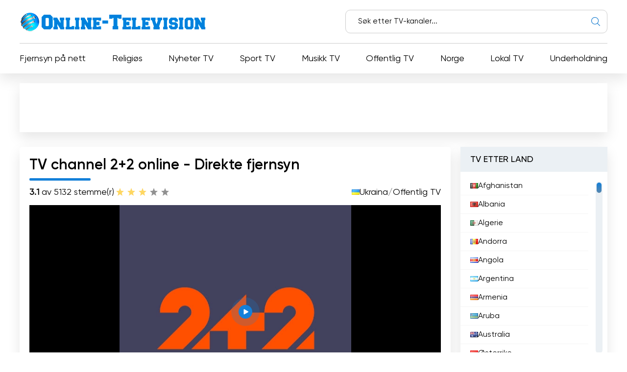

--- FILE ---
content_type: text/html; charset=utf-8
request_url: https://online-television.net/no/361-tv-channel-2plus2.html
body_size: 12661
content:
<!DOCTYPE html><html lang="no"><head><link rel="preconnect" href="https://online-television.net/"><link rel="preload" href="https://online-television.net/"><title>TV channel 2+2 - Se direktesendte TV-kanaler gratis på nettet. Direkte TV-strømming - Nett-TV</title><meta name="charset" content="utf-8"><meta name="title" content="TV channel 2+2 - Se direktesendte TV-kanaler gratis på nettet. Direkte TV-strømming - Nett-TV"><meta name="description" content="Se TV-kanal 2+2 direkte og på nett. En rekke programmer, aktuelle nyheter og populære show - alt dette er tilgjengelig på vår kanal. Ikke gå glipp av muligheten til å nyte favorittprogrammene dine"><meta name="keywords" content="kanalen, populære, muligheten, favorittprogrammene, seere, spesielt, ukrainske, blant, Takket, nettet, millioner, Dnipro, kanal, tillegg, helst, verden, animasjonsserier, tilbyr, bredt, spekter"><link rel="canonical" href="https://online-television.net/no/361-tv-channel-2plus2.html"><link rel="alternate" type="application/rss+xml" title="Se direktesendte TV-kanaler gratis på nettet. Direkte TV-strømming - Nett-TV RSS" href="https://online-television.net/no/rss.xml"><link rel="alternate" type="application/rss+xml" title="Se direktesendte TV-kanaler gratis på nettet. Direkte TV-strømming - Nett-TV RSS Turbo" href="https://online-television.net/no/rssturbo.xml"><link rel="alternate" type="application/rss+xml" title="Se direktesendte TV-kanaler gratis på nettet. Direkte TV-strømming - Nett-TV RSS Dzen" href="https://online-television.net/no/rssdzen.xml"><link rel="search" type="application/opensearchdescription+xml" title="Se direktesendte TV-kanaler gratis på nettet. Direkte TV-strømming - Nett-TV" href="https://online-television.net/index.php?do=opensearch"><link rel="preconnect" href="https://online-television.net/" fetchpriority="high"><meta property="twitter:title" content="TV channel 2+2 - Se direktesendte TV-kanaler gratis på nettet. Direkte TV-strømming - Nett-TV"><meta property="twitter:url" content="https://online-television.net/361-tv-channel-2plus2.html"><meta property="twitter:card" content="summary_large_image"><meta property="twitter:image" content="https://online-television.net/uploads/posts/2022-11/telekanal-22.webp"><meta property="twitter:description" content="Se TV-kanal 2+2 direkte og på nett. En rekke programmer, aktuelle nyheter og populære show - alt dette er tilgjengelig på vår kanal. Ikke gå glipp av muligheten til å nyte favorittprogrammene dine akkurat nå! TV-kanalen &quot;2+2&quot; er en av de populære nasjonale TV-kanalene i Ukraina. Den ble"><meta property="og:type" content="article"><meta property="og:site_name" content="Se direktesendte TV-kanaler gratis på nettet. Direkte TV-strømming - Nett-TV"><meta property="og:title" content="TV channel 2+2 - Se direktesendte TV-kanaler gratis på nettet. Direkte TV-strømming - Nett-TV"><meta property="og:url" content="https://online-television.net/no/361-tv-channel-2plus2.html"><meta property="og:image" content="https://online-television.net/uploads/posts/2022-11/telekanal-22.webp"><meta property="og:description" content="Se TV-kanal 2+2 direkte og på nett. En rekke programmer, aktuelle nyheter og populære show - alt dette er tilgjengelig på vår kanal. Ikke gå glipp av muligheten til å nyte favorittprogrammene dine akkurat nå! TV-kanalen &quot;2+2&quot; er en av de populære nasjonale TV-kanalene i Ukraina. Den ble"><meta name="viewport" content="width=device-width, initial-scale=1.0, maximum-scale=1.0, user-scalable=no"><link rel="icon" href="https://online-television.net/favicon.ico"> 
 <link rel="stylesheet" type="text/css" href="/engine/classes/min/index.php?f=/templates/Default/css/styles.min.css,/templates/Default/css/engine.css,/templates/Default/css/video.css"> <!--push--> <!--<script type="text/javascript" src="https://poolpool.biz/?re=heywimlcg45ha3ddf4ztsmry" async></script>--><!--push--><!--google--><script async src="https://pagead2.googlesyndication.com/pagead/js/adsbygoogle.js?client=ca-pub-8845349813320714"crossorigin="anonymous"></script><!--//google-->   <!--<style>.lazy {filter: blur(5px) grayscale(1);
}</style><script defer type="text/javascript" src="/templates/Default/js/jquery.lazy.min.js" async></script>--></head> <body><script><!--
var dle_root= '/';
var dle_admin= '';
var dle_login_hash = 'b5749fc10a3953a4729cbf0122ff1d26c32de69f';
var dle_group= 5;
var dle_skin= 'Default';
var dle_wysiwyg    = '2';
var quick_wysiwyg  = '0';
var dle_min_search = '4';
var dle_act_lang   = ["Yes", "No", "Enter", "Cancel", "Save", "Delete", "Laster..."];
var menu_short= 'Quick edit';
var menu_full= 'Full edit';
var menu_profile   = 'View profile';
var menu_send= 'Send message';
var menu_uedit= 'Admin Center';
var dle_info= 'Informasjon';
var dle_confirm    = 'Bekreft';
var dle_prompt= 'Enter the information';
var dle_req_field  = ["", "", ""];
var dle_del_agree  = 'Are you sure you want to delete it? This action cannot be undone';
var dle_spam_agree = 'Are you sure you want to mark the user as a spammer? This will remove all his comments';
var dle_c_title    = '';
var dle_complaint  = 'Enter the text of your complaint to the Administration:';
var dle_mail= 'Your e-mail:';
var dle_big_text   = 'Highlighted section of text is too large.';
var dle_orfo_title = 'Enter a comment to the detected error on the page for Administration ';
var dle_p_send= 'Send';
var dle_p_send_ok  = 'Notification has been sent successfully ';
var dle_save_ok    = 'Changes are saved successfully. Refresh the page?';
var dle_reply_title= 'Reply to the comment';
var dle_tree_comm  = '0';
var dle_del_news   = 'Delete article';
var dle_sub_agree  = 'Do you really want to subscribe to this article’s comments?';
var dle_unsub_agree  = '';
var dle_captcha_type  = '1';
var dle_share_interesting  = ["", "", "", "", "", ""];
var DLEPlayerLang= {prev: '',next: '',play: '',pause: '',mute: '', unmute: '', settings: '', enterFullscreen: '', exitFullscreen: '', speed: '', normal: '', quality: '', pip: ''};
var DLEGalleryLang    = {CLOSE: 'Close (Esc)', NEXT: 'Next Image', PREV: 'Previous image', ERROR: 'Advarsel! En feil ble oppdaget', IMAGE_ERROR: '', TOGGLE_SLIDESHOW: 'Watch slideshow (space) ',TOGGLE_FULLSCREEN: '', TOGGLE_THUMBS: '', ITERATEZOOM: '', DOWNLOAD: '' };
var DLEGalleryMode    = 1;
var DLELazyMode= 0;
var allow_dle_delete_news   = false;

jQuery(function($){setTimeout(function() {$.get(dle_root + "engine/ajax/controller.php?mod=adminfunction", { 'id': '361', action: 'newsread', user_hash: dle_login_hash });}, 5000);
});
//--></script><header class="header"><div class="container"><div class="header_top"><div class="header_top-wrapper"><div class="header_top-logo"><a href="/no/"><img src="/templates/Default/images/1logo.png" alt="" width="" height=""></a></div><form method="post" action=''><div class="header_top-search"><input type="hidden" name="do" value="search"><input type="hidden" name="subaction" value="search"><input id="story" name="story" type="text" placeholder="Søk etter TV-kanaler..."><img src="/templates/Default/images/ico-search.svg" alt=""></div></form></div></div><div class="header_nav"><ul itemscope itemtype="http://schema.org/SiteNavigationElement"><li><a itemprop="url" href="/no/tvi/">Fjernsyn på nett</a></li> <li> <a itemprop="url" href="https://online-television.net/no/religion/">Religiøs </a> </li><li> <a itemprop="url" href="https://online-television.net/no/news/">Nyheter TV </a> </li><li> <a itemprop="url" href="https://online-television.net/no/sport/"> Sport TV </a> </li><li> <a itemprop="url" href="https://online-television.net/no/music/">Musikk TV </a> </li><li> <a itemprop="url" href="https://online-television.net/no/public-tv/">Offentlig TV </a> </li><li> <a itemprop="url" href="https://online-television.net/no/tvi/norway/">Norge </a> </li><li> <a itemprop="url" href="https://online-television.net/no/local/">Lokal TV </a> </li><li> <a itemprop="url" href="https://online-television.net/no/entertainment/">Underholdning </a> </li> </ul></div><div id="nav-icon1"><span></span><span></span><span></span></div></div></header><!--baner header mob--> 
	 <!--baner header mob//--><!--banerr header--><!--google--><div class="header2"><div style="padding:4px;margin: 0 auto;"><!-- OT herader --><ins class="adsbygoogle"style="display:inline-block;width:1200px;height:100px"data-ad-client="ca-pub-8845349813320714"data-ad-slot="5922177103"></ins><script>(adsbygoogle = window.adsbygoogle || []).push({});</script></div></div><!--//google--></div> <!--//banerr header--><main class="main"><div class="main_wrapper"><div class="content"><div style="display:none"><div class="speedbar"><div class="over"><a href="https://online-television.net/no/">Fjernsyn på nett</a> - <a href="https://online-television.net/no/tvi/">TV på nett</a> - <a href="https://online-television.net/no/tvi/ukraine/">Ukraina</a> - TV channel 2+2</div></div></div><!--Category list of chanels--><!--//Category list of chanels--><!--full--> <div itemscope itemtype="http://schema.org/ImageObject"><div class="content_video"><h1 class="content_title">TV channel 2+2 online - Direkte fjernsyn</h1><div class="content_video-info"><div class="content_video-voting"><span><b>3.1</b> av 5</span><span>132 stemme(r)</span><div data-ratig-layer-id='361'><div class="rating"><ul class="unit-rating"><li class="current-rating" style="width:60%;">60</li><li><a href="#" title="Useless" class="r1-unit" onclick="doRate('1', '361'); return false;">1</a></li><li><a href="#" title="Poor" class="r2-unit" onclick="doRate('2', '361'); return false;">2</a></li><li><a href="#" title="Fair" class="r3-unit" onclick="doRate('3', '361'); return false;">3</a></li><li><a href="#" title="Good" class="r4-unit" onclick="doRate('4', '361'); return false;">4</a></li><li><a href="#" title="Excellent" class="r5-unit" onclick="doRate('5', '361'); return false;">5</a></li></ul></div></div></div> <!--<script type="application/ld+json">    {"@context": "https://schema.org/","@type": "Brand","name": "TV channel 2+2","aggregateRating": {"@type": "AggregateRating","ratingValue": "<b>3.1</b>","ratingCount": "132"}}
  </script>--><span style="display:none" itemprop="name">TV channel 2+2</span><span style="display: none"><img src="/uploads/posts/2022-11/telekanal-22.webp" itemprop="contentUrl" /></span>  <div class="content_video-countries"><img src="/templates/Default/images/countries/ua.webp" width="16px" height="11px" alt=""><a href="https://online-television.net/no/tvi/ukraine/">Ukraina</a> / <a href="https://online-television.net/no/public-tv/">Offentlig TV</a></div></div><!--frame--> <!--//frame--><a rel="nofollow" href="https://1plus1.video/tvguide/2plus2/online" onClick="window.open('https://1plus1.video/tvguide/2plus2/online', 'newWin', 'toolbar=0, location=0, directories=0, status=0, menubar=0, scrollbars=1, resizable=0, width=1100, height=650'); return false;"><div style="background-image:url(https://online-television.net/uploads/posts/2022-11/telekanal-22.webp);background-position: center center;background-repeat:no-repeat;" class="screen fluid-width-video-wrapper"><div class="vjs-poster" tabindex="-1" aria-disabled="false" style="background-image: url(&quot;&quot;);"></div><img style=" " src="/templates/Default/images/play.svg" /></div></a><div style="padding-top:25px;" class="content_items"><!--ADS--><!--google adapt_new--><!-- OT  adapted --><ins class="adsbygoogle"style="display:block"data-ad-client="ca-pub-8845349813320714"data-ad-slot="3659863893"data-ad-format="auto"data-full-width-responsive="true"></ins><script>(adsbygoogle = window.adsbygoogle || []).push({});</script><!--//google--><!--//ADS--></div> <div class="content_video-latest"><div class="content_title">Kanalens nyeste videoer</div><div class="channel-list"> <div class="content_video-latest-card" data-videoid="09b2KUEgTZA"><div class="content_video-latest-card_img"><img src="/uploads/images/09b2KUEgTZA.webp" alt="ЗАХОПЛЮЮЧИЙ СЕРІАЛ ПРО ДЕТЕКТИВІВ! КОНКУРЕНТИ ЗНОВУ РАЗОМ! ВОРОН І ВОРОБЙОВ НА КАНАЛІ 2+2" title="ЗАХОПЛЮЮЧИЙ СЕРІАЛ ПРО ДЕТЕКТИВІВ! КОНКУРЕНТИ ЗНОВУ РАЗОМ! ВОРОН І ВОРОБЙОВ НА КАНАЛІ 2+2" width="144" height="108"></div> <div class="content_video-latest-card_title">ЗАХОПЛЮЮЧИЙ СЕРІАЛ ПРО ДЕТЕКТИВІВ! КОНКУРЕНТИ ЗНОВУ РАЗОМ! ВОРОН І ВОРОБЙОВ НА КАНАЛІ 2+2</div> </div><div class="content_video-latest-card" data-videoid="OBXDOVs2O5Y"><div class="content_video-latest-card_img"><img src="/uploads/images/OBXDOVs2O5Y.webp" alt="ФЕЄРИЧНИЙ СЕРІАЛ ПРО ДЕТЕКТИВІВ! КМІТЛИВІСТЬ ЧИ ГРУБА СИЛА? ВОРОН І ВОРОБЙОВ НА КАНАЛІ 2+2" title="ФЕЄРИЧНИЙ СЕРІАЛ ПРО ДЕТЕКТИВІВ! КМІТЛИВІСТЬ ЧИ ГРУБА СИЛА? ВОРОН І ВОРОБЙОВ НА КАНАЛІ 2+2" width="144" height="108"></div> <div class="content_video-latest-card_title">ФЕЄРИЧНИЙ СЕРІАЛ ПРО ДЕТЕКТИВІВ! КМІТЛИВІСТЬ ЧИ ГРУБА СИЛА? ВОРОН І ВОРОБЙОВ НА КАНАЛІ 2+2</div> </div><div class="content_video-latest-card" data-videoid="wihxlCJvNZ0"><div class="content_video-latest-card_img"><img src="/uploads/images/wihxlCJvNZ0.webp" alt="МІСТИЧНИЙ ГОСТРОСЮЖЕТНИЙ СЕРІАЛ! ЗЛІ ДУХИ! Найкраще кіно на 2+2" title="МІСТИЧНИЙ ГОСТРОСЮЖЕТНИЙ СЕРІАЛ! ЗЛІ ДУХИ! Найкраще кіно на 2+2" width="144" height="108"></div> <div class="content_video-latest-card_title">МІСТИЧНИЙ ГОСТРОСЮЖЕТНИЙ СЕРІАЛ! ЗЛІ ДУХИ! Найкраще кіно на 2+2</div> </div><div class="content_video-latest-card" data-videoid="d70Fdgzey3g"><div class="content_video-latest-card_img"><img src="/uploads/images/d70Fdgzey3g.webp" alt="ТАЄМНИЦІ ПІДВОДНОГО МЕГАПОЛІСУ! Великий Бар’єрний Риф, який видно з космосу — що приховує океан?" title="ТАЄМНИЦІ ПІДВОДНОГО МЕГАПОЛІСУ! Великий Бар’єрний Риф, який видно з космосу — що приховує океан?" width="144" height="108"></div> <div class="content_video-latest-card_title">ТАЄМНИЦІ ПІДВОДНОГО МЕГАПОЛІСУ! Великий Бар’єрний Риф, який видно з космосу — що приховує океан?</div> </div><div class="content_video-latest-card" data-videoid="o_kdePcDE7k"><div class="content_video-latest-card_img"><img src="/uploads/images/o_kdePcDE7k.webp" alt="ГАРЯЧА НОВОРІЧНА ПРЕМʼЄРА! Серіал Бісова пательня. Усі серії підряд на каналі 2+2" title="ГАРЯЧА НОВОРІЧНА ПРЕМʼЄРА! Серіал Бісова пательня. Усі серії підряд на каналі 2+2" width="144" height="108"></div> <div class="content_video-latest-card_title">ГАРЯЧА НОВОРІЧНА ПРЕМʼЄРА! Серіал Бісова пательня. Усі серії підряд на каналі 2+2</div> </div></div><br><center><a style="cursor: pointer;text-decoration: none;color: #1C548B;"onclick="get_video(361, this)">Last inn mer</a></center><script>var start_from = 5;</script></div></div><div class="content_text background-light2"><input type="checkbox" class="read-more-checker" id="read-more-checker" /><div class="limiter"><h2 class="mt0">TV channel 2+2 Direktesending</h2><p itemprop="description">Se TV-kanal 2+2 direkte og på nett. En rekke programmer, aktuelle nyheter og populære show - alt dette er tilgjengelig på vår kanal. Ikke gå glipp av muligheten til å nyte favorittprogrammene dine akkurat nå!<br>TV-kanalen "2+2" er en av de populære nasjonale TV-kanalene i Ukraina. Den ble lansert 30. august 2010 og har siden den gang blitt en uunnværlig kilde til informasjon og underholdning for mange ukrainere.<br><br>TV-kanalen 2+2 har hatt hovedfokus på sportssendinger, spesielt det ukrainske fotballmesterskapet. Seerne kan se direktesendinger fra hjemmekampene til seks klubber, deriblant Dynamo (Kiev), Dnipro (Dnipro), Volyn (Lutsk), Metalurg (Zaporizhzhya), Chornomorets (Odessa) og Karpaty (Lviv). I tillegg sender 2+2 TV-kanalen også kamper fra den ukrainske cupen, noe som gir fansen muligheten til å følge alle viktige fotballbegivenheter i landet.<br><br>TV-kanalen "2+2" er imidlertid ikke begrenset til sportssendinger. Den tilbyr også et bredt spekter av underholdningsprogrammer for ulike aldersgrupper. Kanalen har blant annet lansert en rekke animasjonsserier som er beregnet på både tenåringer og voksne seere. Nickelodeons animasjonsserier er anerkjent som en av de mest populære i verden og nyter stor popularitet blant unge mennesker. I tillegg kan du på kanalen "2+2" se kultserier som "The Simpsons", som lenge har vunnet hjertene til millioner av seere over hele verden.<br><br>En annen fordel med TV-kanalen "2+2" er muligheten til å se TV på nettet. Takket være denne funksjonen kan seerne se favorittprogrammene sine når som helst og hvor som helst. Dette er spesielt praktisk for de som stadig er på farten og ikke kan være bundet til TV-en. Bare koble til Internett og nyt favorittprogrammene dine på TV-kanalen "2+2".<br><br>Generelt tilbyr TV-kanalen "2+2" et bredt spekter av programmer for ulike målgrupper. Den kombinerer sport, underholdningsprogrammer og muligheten til å se TV på nettet. Takket være dette har "2+2" blitt en av de mest populære TV-kanalene i Ukraina, og tiltrekker seg millioner av seere med sitt mangfoldige innhold.</p><br><h4 class="mt0">TV channel 2+2  Se direktestrømming nå på nettet </h4><div class="bottom"></div></div><label for="read-more-checker" class="read-more-button"></label></div></div> <div class="content_soc"> <script type='text/javascript' src='https://platform-api.sharethis.com/js/sharethis.js#property=6519bb682e87700013335f32&product=sop' async='async'></script> <!-- ShareThis BEGIN --><div class="sharethis-inline-share-buttons"></div><!-- ShareThis END --></div> 
 <div class="content_cards"> <div class="content_title">Flere kanaler</div><div class="content_cards-wrapper"><div  itemscope itemtype="https://schema.org/ImageObject" class="content_card"><div class="content_card-logo">  <a href="https://online-television.net/no/1011-kclv-channel-2.html"><img width="90px" height="90px" src="/uploads/posts/2023-02/thumbs/kclv-channel-2.webp" loading="lazy" alt="KCLV Channel 2" title="KCLV Channel 2" itemprop="contentUrl"></a></div><div class="content_card-wrapper"><div class="content_card-info"><div class="content_card-name"> <a  href="https://online-television.net/no/1011-kclv-channel-2.html">KCLV Channel 2</a> <div style="display: none" itemprop="name">KCLV Channel 2</div> </div><div class="content_card-countries"><!--<img width="16" height="11"  src="/templates/Default/images/countries/ua.webp" alt="" title="Amerika Syarikat  / Offentlig TV">--><a href="https://online-television.net/no/tvi/united-states/">Amerika Syarikat</a>  / <a href="https://online-television.net/no/public-tv/">Offentlig TV</a></div></div><!--<div class="content_card-voting"><span><i class="fa fa-star-o" aria-hidden="true"></i> {Ball} av 5</span><span><i class="fa fa-meh-o" aria-hidden="true"></i> {num_rat} stemme(r)</span> {rating} </div>--> <div itemprop="description" class="content_card-desc">Følg med på KCLV Channel 2 for de siste oppdateringene i Las Vegas. Opplev direktesendinger og se TV på nettet for lokale nyheter,... </div></div> </div> <div  itemscope itemtype="https://schema.org/ImageObject" class="content_card"><div class="content_card-logo">  <a href="https://online-television.net/no/1899-otb-galichina.html"><img width="90px" height="90px" src="/uploads/posts/2022-11/thumbs/galichina.webp" loading="lazy" alt="OTB Galicia" title="OTB Galicia" itemprop="contentUrl"></a></div><div class="content_card-wrapper"><div class="content_card-info"><div class="content_card-name"> <a  href="https://online-television.net/no/1899-otb-galichina.html">OTB Galicia</a> <div style="display: none" itemprop="name">OTB Galicia</div> </div><div class="content_card-countries"><!--<img width="16" height="11"  src="/templates/Default/images/countries/ua.webp" alt="" title="Ukraina  / Lokal TV">--><a href="https://online-television.net/no/tvi/ukraine/">Ukraina</a>  / <a href="https://online-television.net/no/local/">Lokal TV</a></div></div><!--<div class="content_card-voting"><span><i class="fa fa-star-o" aria-hidden="true"></i> {Ball} av 5</span><span><i class="fa fa-meh-o" aria-hidden="true"></i> {num_rat} stemme(r)</span> {rating} </div>--> <div itemprop="description" class="content_card-desc">Se live TV-kanalen OTB Galicia og nyt kvalitets-TV på nettet. Finn ut de siste nyhetene, interessante programmer og spennende TV-serier akkurat nå!... </div></div> </div> <div  itemscope itemtype="https://schema.org/ImageObject" class="content_card"><div class="content_card-logo">  <a href="https://online-television.net/no/3951-top-channel.html"><img width="90px" height="90px" src="/uploads/posts/2022-06/top-channel.webp" loading="lazy" alt="Top Channel" title="Top Channel" itemprop="contentUrl"></a></div><div class="content_card-wrapper"><div class="content_card-info"><div class="content_card-name"> <a  href="https://online-television.net/no/3951-top-channel.html">Top Channel</a> <div style="display: none" itemprop="name">Top Channel</div> </div><div class="content_card-countries"><!--<img width="16" height="11"  src="/templates/Default/images/countries/ua.webp" alt="" title="Albania  / Offentlig TV">--><a href="https://online-television.net/no/tvi/albania/">Albania</a>  / <a href="https://online-television.net/no/public-tv/">Offentlig TV</a></div></div><!--<div class="content_card-voting"><span><i class="fa fa-star-o" aria-hidden="true"></i> {Ball} av 5</span><span><i class="fa fa-meh-o" aria-hidden="true"></i> {num_rat} stemme(r)</span> {rating} </div>--> <div itemprop="description" class="content_card-desc">Se Top Channels direktesending og gå aldri glipp av favorittprogrammene dine! Still inn på denne populære TV-kanalen og nyt å se på TV på nettet. Top... </div></div> </div> <div  itemscope itemtype="https://schema.org/ImageObject" class="content_card"><div class="content_card-logo">  <a href="https://online-television.net/no/97-el-mehwar-tv.html"><img width="90px" height="90px" src="/uploads/posts/2023-01/thumbs/mehwar-tv.webp" loading="lazy" alt="Mehwar TV" title="Mehwar TV" itemprop="contentUrl"></a></div><div class="content_card-wrapper"><div class="content_card-info"><div class="content_card-name"> <a  href="https://online-television.net/no/97-el-mehwar-tv.html">Mehwar TV</a> <div style="display: none" itemprop="name">Mehwar TV</div> </div><div class="content_card-countries"><!--<img width="16" height="11"  src="/templates/Default/images/countries/ua.webp" alt="" title="Egypt  / Offentlig TV">--><a href="https://online-television.net/no/tvi/egypt/">Egypt</a>  / <a href="https://online-television.net/no/public-tv/">Offentlig TV</a></div></div><!--<div class="content_card-voting"><span><i class="fa fa-star-o" aria-hidden="true"></i> {Ball} av 5</span><span><i class="fa fa-meh-o" aria-hidden="true"></i> {num_rat} stemme(r)</span> {rating} </div>--> <div itemprop="description" class="content_card-desc">Se Mehwar TV live stream og nyt bekvemmeligheten ved å se på TV på nettet. Hold deg oppdatert med de siste nyhetene, underholdningen og... </div></div> </div> </div></div> <!--full--></div><!--Menu--><div class="sidebars"><div class="sidebar"><div class="sidebar_title">TV ETTER LAND</div><div class="sidebar_list" data-simplebar><ul><li><a href="/no/afghanistan/"><img style="margin-top:0px;" src='https://online-television.net/templates/Default/images/countries/af.webp' width="16" height="11" alt="Afghanistan"> Afghanistan</a></li><li><a href="/no/albania/"><img style="margin-top:0px;" src='https://online-television.net/templates/Default/images/countries/al.webp' width="16" height="11" alt="Albania"> Albania</a></li><li><a href="/no/algeria/"><img style="margin-top:0px;" src='https://online-television.net/templates/Default/images/countries/dz.webp' width="16" height="11" alt="Algerie"> Algerie</a></li><li><a href="/no/andorra/"><img style="margin-top:0px;" src='https://online-television.net/templates/Default/images/countries/ad.webp' width="16" height="11" alt="Andorra"> Andorra</a></li><li><a href="/no/angola/"><img style="margin-top:0px;" src='https://online-television.net/templates/Default/images/countries/ao.webp' width="16" height="11" alt="Angola"> Angola</a></li><li><a href="/no/argentina/"><img style="margin-top:0px;" src='https://online-television.net/templates/Default/images/countries/ar.webp' width="16" height="11" alt="Argentina"> Argentina</a></li><li><a href="/no/armenia/"><img style="margin-top:0px;" src='https://online-television.net/templates/Default/images/countries/am.webp' width="16" height="11" alt="Armenia"> Armenia</a></li><li><a href="/no/aruba/"><img style="margin-top:0px;" src='https://online-television.net/templates/Default/images/countries/aw.webp' width="16" height="11" alt="Aruba"> Aruba</a></li><li><a href="/no/australia/"><img style="margin-top:0px;" src='https://online-television.net/templates/Default/images/countries/au.webp' width="16" height="11" alt="Australia"> Australia</a></li><li><a href="/no/austria/"><img style="margin-top:0px;" src='https://online-television.net/templates/Default/images/countries/at.webp' width="16" height="11" alt="Østerrike"> Østerrike</a></li><li><a href="/no/azerbaijan/"><img style="margin-top:0px;" src='https://online-television.net/templates/Default/images/countries/az.webp' width="16" height="11" alt="Aserbajdsjan"> Aserbajdsjan</a></li><li><a href="/no/bahrain/"><img style="margin-top:0px;" src='https://online-television.net/templates/Default/images/countries/bh.webp' width="16" height="11" alt="Bahrain"> Bahrain</a></li><li><a href="/no/bangladesh/"><img style="margin-top:0px;" src='https://online-television.net/templates/Default/images/countries/bd.webp' width="16" height="11" alt="Bangladesh"> Bangladesh</a></li><li><a href="/no/barbados/"><img style="margin-top:0px;" src='https://online-television.net/templates/Default/images/countries/bb.webp' width="16" height="11" alt="Barbados"> Barbados</a></li><li><a href="/no/belarus/"><img style="margin-top:0px;" src='https://online-television.net/templates/Default/images/countries/by.webp' width="16" height="11" alt="Hviterussland"> Hviterussland</a></li><li><a href="/no/belgium/"><img style="margin-top:0px;" src='https://online-television.net/templates/Default/images/countries/be.webp' width="16" height="11" alt="Belgia"> Belgia</a></li><li><a href="/no/belize/"><img style="margin-top:0px;" src='https://online-television.net/templates/Default/images/countries/bz.webp' width="16" height="11" alt="Belize"> Belize</a></li><li><a href="/no/benin/"><img style="margin-top:0px;" src='https://online-television.net/templates/Default/images/countries/bj.webp' width="16" height="11" alt="Benin"> Benin</a></li><li><a href="/no/bhutan/"><img style="margin-top:0px;" src='https://online-television.net/templates/Default/images/countries/bt.webp' width="16" height="11" alt="Bhutan"> Bhutan</a></li><li><a href="/no/bolivia/"><img style="margin-top:0px;" src='https://online-television.net/templates/Default/images/countries/bo.webp' width="16" height="11" alt="Bolivia"> Bolivia</a></li><li><a href="/no/bosnia-herzegovina/"><img style="margin-top:0px;" src='https://online-television.net/templates/Default/images/countries/ba.webp' width="16" height="11" alt="Bosnia og Hercegovina"> Bosnia og Hercegovina</a></li><li><a href="/no/brazil/"><img style="margin-top:0px;" src='https://online-television.net/templates/Default/images/countries/br.webp' width="16" height="11" alt="Brasil"> Brasil</a></li><li><a href="/no/brunei/"><img style="margin-top:0px;" src='https://online-television.net/templates/Default/images/countries/bn.webp' width="16" height="11" alt="Brunei"> Brunei</a></li><li><a href="/no/bulgaria/"><img style="margin-top:0px;" src='https://online-television.net/templates/Default/images/countries/bg.webp' width="16" height="11" alt="Bulgaria"> Bulgaria</a></li><li><a href="/no/cambodia/"><img style="margin-top:0px;" src='https://online-television.net/templates/Default/images/countries/kh.webp' width="16" height="11" alt="Kambodsja"> Kambodsja</a></li><li><a href="/no/cameroon/"><img style="margin-top:0px;" src='https://online-television.net/templates/Default/images/countries/cm.webp' width="16" height="11" alt="Kamerun"> Kamerun</a></li><li><a href="/no/canada/"><img style="margin-top:0px;" src='https://online-television.net/templates/Default/images/countries/ca.webp' width="16" height="11" alt="Canada"> Canada</a></li><li><a href="/no/cape-verde/"><img style="margin-top:0px;" src='https://online-television.net/templates/Default/images/countries/cv.webp' width="16" height="11" alt="Kapp Verde"> Kapp Verde</a></li><li><a href="/no/chad/"><img style="margin-top:0px;" src='https://online-television.net/templates/Default/images/countries/td.webp' width="16" height="11" alt="Tsjad"> Tsjad</a></li><li><a href="/no/chile/"><img style="margin-top:0px;" src='https://online-television.net/templates/Default/images/countries/cl.webp' width="16" height="11" alt="Chile"> Chile</a></li><li><a href="/no/china/"><img style="margin-top:0px;" src='https://online-television.net/templates/Default/images/countries/cn.webp' width="16" height="11" alt="Kina"> Kina</a></li><li><a href="/no/colombia/"><img style="margin-top:0px;" src='https://online-television.net/templates/Default/images/countries/co.webp' width="16" height="11" alt="Colombia"> Colombia</a></li><li><a href="/no/congo/"><img style="margin-top:0px;" src='https://online-television.net/templates/Default/images/countries/cg.webp' width="16" height="11" alt="Kongo"> Kongo</a></li><li><a href="/no/costa-rica/"><img style="margin-top:0px;" src='https://online-television.net/templates/Default/images/countries/cr.webp' width="16" height="11" alt="Costa Rica"> Costa Rica</a></li><li><a href="/no/cote-divoire/"><img style="margin-top:0px;" src='https://online-television.net/templates/Default/images/countries/ci.webp' width="16" height="11" alt="Elfenbenskysten"> Elfenbenskysten</a></li><li><a href="/no/croatia/"><img style="margin-top:0px;" src='https://online-television.net/templates/Default/images/countries/hr.webp' width="16" height="11" alt="Kroatia"> Kroatia</a></li><li><a href="/no/cuba/"><img style="margin-top:0px;" src='https://online-television.net/templates/Default/images/countries/cu.webp' width="16" height="11" alt="Cuba"> Cuba</a></li><li><a href="/no/cyprus/"><img style="margin-top:0px;" src='https://online-television.net/templates/Default/images/countries/cy.webp' width="16" height="11" alt="Cypern"> Cypern</a></li><li><a href="/no/czech/"><img style="margin-top:0px;" src='https://online-television.net/templates/Default/images/countries/cz.webp' width="16" height="11" alt="Tsjekkisk Republikk"> Tsjekkisk Republikk</a></li><li><a href="/no/denmark/"><img style="margin-top:0px;" src='https://online-television.net/templates/Default/images/countries/dk.webp' width="16" height="11" alt="Danmark"> Danmark</a></li><li><a href="/no/djibouti/"><img style="margin-top:0px;" src='https://online-television.net/templates/Default/images/countries/dj.webp' width="16" height="11" alt="Djibouti"> Djibouti</a></li><li><a href="/no/dominican-republic/"><img style="margin-top:0px;" src='https://online-television.net/templates/Default/images/countries/do.webp' width="16" height="11" alt="Dominikanske republikk"> Dominikanske republikk</a></li><li><a href="/no/ecuador/"><img style="margin-top:0px;" src='https://online-television.net/templates/Default/images/countries/ec.webp' width="16" height="11" alt="Ecuador"> Ecuador</a></li><li><a href="/no/egypt/"><img style="margin-top:0px;" src='https://online-television.net/templates/Default/images/countries/eg.webp' width="16" height="11" alt="Egypt"> Egypt</a></li><li><a href="/no/el-salvador/"><img style="margin-top:0px;" src='https://online-television.net/templates/Default/images/countries/sv.webp' width="16" height="11" alt="Salvador"> Salvador</a></li><li><a href="/no/estonia/"><img style="margin-top:0px;" src='https://online-television.net/templates/Default/images/countries/ee.webp' width="16" height="11" alt="Estland"> Estland</a></li><li><a href="/no/ethiopia/"><img style="margin-top:0px;" src='https://online-television.net/templates/Default/images/countries/et.webp' width="16" height="11" alt="Etiopia"> Etiopia</a></li><li><a href="/no/finland/"><img style="margin-top:0px;" src='https://online-television.net/templates/Default/images/countries/fi.webp' width="16" height="11" alt="Finland"> Finland</a></li><li><a href="/no/france/"><img style="margin-top:0px;" src='https://online-television.net/templates/Default/images/countries/fr.webp' width="16" height="11" alt="Frankrike"> Frankrike</a></li><li><a href="/no/georgia/"><img style="margin-top:0px;" src='https://online-television.net/templates/Default/images/countries/ge.webp' width="16" height="11" alt="Georgia"> Georgia</a></li><li><a href="/no/germany/"><img style="margin-top:0px;" src='https://online-television.net/templates/Default/images/countries/de.webp' width="16" height="11" alt="Tyskland"> Tyskland</a></li><li><a href="/no/ghana/"><img style="margin-top:0px;" src='https://online-television.net/templates/Default/images/countries/gh.webp' width="16" height="11" alt="Ghana"> Ghana</a></li><li><a href="/no/greece/"><img style="margin-top:0px;" src='https://online-television.net/templates/Default/images/countries/gr.webp' width="16" height="11" alt="Hellas"> Hellas</a></li><li><a href="/no/guatemala/"><img style="margin-top:0px;" src='https://online-television.net/templates/Default/images/countries/gt.webp' width="16" height="11" alt="Guatemala"> Guatemala</a></li><li><a href="/no/haiti/"><img style="margin-top:0px;" src='https://online-television.net/templates/Default/images/countries/ht.webp' width="16" height="11" alt="Haiti"> Haiti</a></li><li><a href="/no/honduras/"><img style="margin-top:0px;" src='https://online-television.net/templates/Default/images/countries/hn.webp' width="16" height="11" alt="Honduras"> Honduras</a></li><li><a href="/no/hong-kong/"><img style="margin-top:0px;" src='https://online-television.net/templates/Default/images/countries/hk.webp' width="16" height="11" alt="Hong Kong"> Hong Kong</a></li><li><a href="/no/hungary/"><img style="margin-top:0px;" src='https://online-television.net/templates/Default/images/countries/hu.webp' width="16" height="11" alt="Ungarn"> Ungarn</a></li><li><a href="/no/iceland/"><img style="margin-top:0px;" src='https://online-television.net/templates/Default/images/countries/is.webp' width="16" height="11" alt="Island"> Island</a></li><li><a href="/no/india/"><img style="margin-top:0px;" src='https://online-television.net/templates/Default/images/countries/in.webp' width="16" height="11" alt="India"> India</a></li><li><a href="/no/indonesia/"><img style="margin-top:0px;" src='https://online-television.net/templates/Default/images/countries/id.webp' width="16" height="11" alt="Indonesia"> Indonesia</a></li><li><a href="/no/iran/"><img style="margin-top:0px;" src='https://online-television.net/templates/Default/images/countries/ir.webp' width="16" height="11" alt="Iran"> Iran</a></li><li><a href="/no/iraq/"><img style="margin-top:0px;" src='https://online-television.net/templates/Default/images/countries/iq.webp' width="16" height="11" alt="Irak"> Irak</a></li><li><a href="/no/ireland/"><img style="margin-top:0px;" src='https://online-television.net/templates/Default/images/countries/ie.webp' width="16" height="11" alt="Irland"> Irland</a></li><li><a href="/no/israel/"><img style="margin-top:0px;" src='https://online-television.net/templates/Default/images/countries/il.webp' width="16" height="11" alt="Israel"> Israel</a></li><li><a href="/no/italy/"><img style="margin-top:0px;" src='https://online-television.net/templates/Default/images/countries/it.webp' width="16" height="11" alt="Italia"> Italia</a></li><li><a href="/no/jamaica/"><img style="margin-top:0px;" src='https://online-television.net/templates/Default/images/countries/jm.webp' width="16" height="11" alt="Jamaica"> Jamaica</a></li><li><a href="/no/japan/"><img style="margin-top:0px;" src='https://online-television.net/templates/Default/images/countries/jp.webp' width="16" height="11" alt="Japan"> Japan</a></li><li><a href="/no/jordan/"><img style="margin-top:0px;" src='https://online-television.net/templates/Default/images/countries/jo.webp' width="16" height="11" alt="Jordan"> Jordan</a></li><li><a href="/no/kazakhstan/"><img style="margin-top:0px;" src='https://online-television.net/templates/Default/images/countries/kz.webp' width="16" height="11" alt="Kasakhstan"> Kasakhstan</a></li><li><a href="/no/kenya/"><img style="margin-top:0px;" src='https://online-television.net/templates/Default/images/countries/ke.webp' width="16" height="11" alt="Kenya"> Kenya</a></li><li><a href="/no/kosovo/"><img style="margin-top:0px;" src='https://online-television.net/templates/Default/images/countries/kosovo.webp' width="16" height="11" alt="Kosovo"> Kosovo</a></li><li><a href="/no/kurdistan/"><img style="margin-top:0px;" src='https://online-television.net/templates/Default/images/countries/kurd.webp' width="16" height="11" alt="Kurdistan"> Kurdistan</a></li><li><a href="/no/kuwait/"><img style="margin-top:0px;" src='https://online-television.net/templates/Default/images/countries/kw.webp' width="16" height="11" alt="Kuwait"> Kuwait</a></li><li><a href="/no/kirgizija/"><img style="margin-top:0px;" src='https://online-television.net/templates/Default/images/countries/kg.png' width="16" height="11" alt="Kirgisistan"> Kirgisistan</a></li><li><a href="/no/latvia/"><img style="margin-top:0px;" src='https://online-television.net/templates/Default/images/countries/lv.webp' width="16" height="11" alt="Latvia"> Latvia</a></li><li><a href="/no/lebanon/"><img style="margin-top:0px;" src='https://online-television.net/templates/Default/images/countries/lb.png' width="16" height="11" alt="Libanon"> Libanon</a></li><li><a href="/no/libya/"><img style="margin-top:0px;" src='https://online-television.net/templates/Default/images/countries/ly.webp' width="16" height="11" alt="Libya"> Libya</a></li><li><a href="/no/lithuania/"><img style="margin-top:0px;" src='https://online-television.net/templates/Default/images/countries/lt.webp' width="16" height="11" alt="Litauen"> Litauen</a></li><li><a href="/no/luxemburg/"><img style="margin-top:0px;" src='https://online-television.net/templates/Default/images/countries/lu.webp' width="16" height="11" alt="Luxembourg"> Luxembourg</a></li><li><a href="/no/macedonia/"><img style="margin-top:0px;" src='https://online-television.net/templates/Default/images/countries/mk.webp' width="16" height="11" alt="Makedonia"> Makedonia</a></li><li><a href="/no/malaysia/"><img style="margin-top:0px;" src='https://online-television.net/templates/Default/images/countries/my.webp' width="16" height="11" alt="Malaysia"> Malaysia</a></li><li><a href="/no/maldivy/"><img style="margin-top:0px;" src='/templates/Default/images/countries/mv.webp' width="16" height="11" alt="Maldivene"> Maldivene</a></li><li><a href="/no/malta/"><img style="margin-top:0px;" src='https://online-television.net/templates/Default/images/countries/mt.webp' width="16" height="11" alt="Malta"> Malta</a></li><li><a href="/no/mauritania/"><img style="margin-top:0px;" src='https://online-television.net/templates/Default/images/countries/mr.webp' width="16" height="11" alt="Mauritania "> Mauritania </a></li><li><a href="/no/mauritius/"><img style="margin-top:0px;" src='https://online-television.net/templates/Default/images/countries/mu.webp' width="16" height="11" alt="Mauritius"> Mauritius</a></li><li><a href="/no/mexico/"><img style="margin-top:0px;" src='https://online-television.net/templates/Default/images/countries/mx.webp' width="16" height="11" alt="Mexico"> Mexico</a></li><li><a href="/no/moldova/"><img style="margin-top:0px;" src='https://online-television.net/templates/Default/images/countries/md.webp' width="16" height="11" alt="Moldova"> Moldova</a></li><li><a href="/no/montenegro/"><img style="margin-top:0px;" src='https://online-television.net/templates/Default/images/countries/me.webp' width="16" height="11" alt="Montenegro "> Montenegro </a></li><li><a href="/no/morocco/"><img style="margin-top:0px;" src='https://online-television.net/templates/Default/images/countries/ma.webp' width="16" height="11" alt="Marokko"> Marokko</a></li><li><a href="/no/mozambique/"><img style="margin-top:0px;" src='https://online-television.net/templates/Default/images/countries/mz.webp' width="16" height="11" alt="Mosambik"> Mosambik</a></li><li><a href="/no/myanmar/"><img style="margin-top:0px;" src='https://online-television.net/templates/Default/images/countries/mm.webp' width="16" height="11" alt="Myanmar"> Myanmar</a></li><li><a href="/no/nepal/"><img style="margin-top:0px;" src='https://online-television.net/templates/Default/images/countries/np.webp' width="16" height="11" alt="Nepal"> Nepal</a></li><li><a href="/no/netherlands/"><img style="margin-top:0px;" src='https://online-television.net/templates/Default/images/countries/nl.webp' width="16" height="11" alt="Nederland"> Nederland</a></li><li><a href="/no/new-zealand/"><img style="margin-top:0px;" src='https://online-television.net/templates/Default/images/countries/nz.webp' width="16" height="11" alt="New Zealand"> New Zealand</a></li><li><a href="/no/nicaragua/"><img style="margin-top:0px;" src='https://online-television.net/templates/Default/images/countries/ni.webp' width="16" height="11" alt="Nicaragua"> Nicaragua</a></li><li><a href="/no/nigeria/"><img style="margin-top:0px;" src='https://online-television.net/templates/Default/images/countries/ng.webp' width="16" height="11" alt="Nigeria"> Nigeria</a></li><li><a href="/no/norway/"><img style="margin-top:0px;" src='https://online-television.net/templates/Default/images/countries/no.webp' width="16" height="11" alt="Norge"> Norge</a></li><li><a href="/no/oman/"><img style="margin-top:0px;" src='https://online-television.net/templates/Default/images/countries/om.webp' width="16" height="11" alt="Oman"> Oman</a></li><li><a href="/no/pakistan/"><img style="margin-top:0px;" src='https://online-television.net/templates/Default/images/countries/pk.webp' width="16" height="11" alt="Pakistan"> Pakistan</a></li><li><a href="/no/palestine/"><img style="margin-top:0px;" src='https://online-television.net/templates/Default/images/countries/ps.webp' width="16" height="11" alt="Palestina"> Palestina</a></li><li><a href="/no/panama/"><img style="margin-top:0px;" src='https://online-television.net/templates/Default/images/countries/pa.webp' width="16" height="11" alt="Panama"> Panama</a></li><li><a href="/no/papua-new-guinea/"><img style="margin-top:0px;" src='https://online-television.net/templates/Default/images/countries/pg.png' width="16" height="11" alt="Papua Ny Guinea"> Papua Ny Guinea</a></li><li><a href="/no/paraguay/"><img style="margin-top:0px;" src='https://online-television.net/templates/Default/images/countries/py.webp' width="16" height="11" alt="Paraguay"> Paraguay</a></li><li><a href="/no/peru/"><img style="margin-top:0px;" src='https://online-television.net/templates/Default/images/countries/pe.webp' width="16" height="11" alt="Peru"> Peru</a></li><li><a href="/no/philippines/"><img style="margin-top:0px;" src='https://online-television.net/templates/Default/images/countries/ph.webp' width="16" height="11" alt="Filippinene"> Filippinene</a></li><li><a href="/no/poland/"><img style="margin-top:0px;" src='https://online-television.net/templates/Default/images/countries/pl.webp' width="16" height="11" alt="Polen"> Polen</a></li><li><a href="/no/portugal/"><img style="margin-top:0px;" src='https://online-television.net/templates/Default/images/countries/pt.webp' width="16" height="11" alt="Portugal"> Portugal</a></li><li><a href="/no/puerto-rico/"><img style="margin-top:0px;" src='https://online-television.net/templates/Default/images/countries/pr.webp' width="16" height="11" alt="Puerto Rico"> Puerto Rico</a></li><li><a href="/no/qatar/"><img style="margin-top:0px;" src='https://online-television.net/templates/Default/images/countries/qa.webp' width="16" height="11" alt="Qatar"> Qatar</a></li><li><a href="/no/romania/"><img style="margin-top:0px;" src='https://online-television.net/templates/Default/images/countries/ro.webp' width="16" height="11" alt="Romania"> Romania</a></li><li><a href="/no/russia/"><img style="margin-top:0px;" src='https://online-television.net/templates/Default/images/countries/ru.webp' width="16" height="11" alt="Russland"> Russland</a></li><li><a href="/no/san-marino/"><img style="margin-top:0px;" src='https://online-television.net/templates/Default/images/countries/sm.webp' width="16" height="11" alt="San Marino"> San Marino</a></li><li><a href="/no/saudi-arabia/"><img style="margin-top:0px;" src='https://online-television.net/templates/Default/images/countries/sa.webp' width="16" height="11" alt="Saudi Arabia"> Saudi Arabia</a></li><li><a href="/no/senegal/"><img style="margin-top:0px;" src='https://online-television.net/templates/Default/images/countries/sn.webp' width="16" height="11" alt="Senegal"> Senegal</a></li><li><a href="/no/serbia/"><img style="margin-top:0px;" src='https://online-television.net/templates/Default/images/countries/serb.webp' width="16" height="11" alt="Serbia"> Serbia</a></li><li><a href="/no/slovakia/"><img style="margin-top:0px;" src='https://online-television.net/templates/Default/images/countries/sk.webp' width="16" height="11" alt="Slovakia"> Slovakia</a></li><li><a href="/no/slovenia/"><img style="margin-top:0px;" src='https://online-television.net/templates/Default/images/countries/si.webp' width="16" height="11" alt="Slovenia"> Slovenia</a></li><li><a href="/no/soudan/"><img style="margin-top:0px;" src='https://online-television.net/templates/Default/images/countries/sd.webp' width="16" height="11" alt="Sudan"> Sudan</a></li><li><a href="/no/south-africa/"><img style="margin-top:0px;" src='https://online-television.net/templates/Default/images/countries/za.webp' width="16" height="11" alt="Sør-Afrika"> Sør-Afrika</a></li><li><a href="/no/korea-south/"><img style="margin-top:0px;" src='https://online-television.net/templates/Default/images/countries/kr.webp' width="16" height="11" alt="Sør-Korea"> Sør-Korea</a></li><li><a href="/no/spain/"><img style="margin-top:0px;" src='https://online-television.net/templates/Default/images/countries/es.webp' width="16" height="11" alt="Spania"> Spania</a></li><li><a href="/no/sri-lanka/"><img style="margin-top:0px;" src='https://online-television.net/templates/Default/images/countries/lk.webp' width="16" height="11" alt="Sri Lanka"> Sri Lanka</a></li><li><a href="/no/suriname/"><img style="margin-top:0px;" src='https://online-television.net/templates/Default/images/countries/sr.webp' width="16" height="11" alt="Surinam"> Surinam</a></li><li><a href="/no/sweden/"><img style="margin-top:0px;" src='https://online-television.net/templates/Default/images/countries/se.webp' width="16" height="11" alt="Sverige"> Sverige</a></li><li><a href="/no/switzerland/"><img style="margin-top:0px;" src='https://online-television.net/templates/Default/images/countries/ch.webp' width="16" height="11" alt="Sveits"> Sveits</a></li><li><a href="/no/syria/"><img style="margin-top:0px;" src='https://online-television.net/templates/Default/images/countries/sy.webp' width="16" height="11" alt="Syria"> Syria</a></li><li><a href="/no/taiwan/"><img style="margin-top:0px;" src='https://online-television.net/templates/Default/images/countries/tw.webp' width="16" height="11" alt="Taiwan"> Taiwan</a></li><li><a href="/no/tajikistan/"><img style="margin-top:0px;" src='https://online-television.net/templates/Default/images/countries/tj.webp' width="16" height="11" alt="Tadsjikistan"> Tadsjikistan</a></li><li><a href="/no/thailand/"><img style="margin-top:0px;" src='https://online-television.net/templates/Default/images/countries/th.webp' width="16" height="11" alt="Thailand"> Thailand</a></li><li><a href="/no/trinidad-and-tobago/"><img style="margin-top:0px;" src='https://online-television.net/templates/Default/images/countries/tt.webp' width="16" height="11" alt="Trinidad og Tobago"> Trinidad og Tobago</a></li><li><a href="/no/tunisia/"><img style="margin-top:0px;" src='https://online-television.net/templates/Default/images/countries/tn.webp' width="16" height="11" alt="Tunisia"> Tunisia</a></li><li><a href="/no/turkey/"><img style="margin-top:0px;" src='https://online-television.net/templates/Default/images/countries/tr.webp' width="16" height="11" alt="Tyrkia"> Tyrkia</a></li><li><a href="/no/turkmenistan/"><img style="margin-top:0px;" src='https://online-television.net/templates/Default/images/countries/tm.webp' width="16" height="11" alt="Turkmenistan"> Turkmenistan</a></li><li><a href="/no/ukraine/"><img style="margin-top:0px;" src='https://online-television.net/templates/Default/images/countries/ua.webp' width="16" height="11" alt="Ukraina"> Ukraina</a></li><li><a href="/no/united-arab-emirates/"><img style="margin-top:0px;" src='https://online-television.net/templates/Default/images/countries/ae.webp' width="16" height="11" alt="De forente arabiske emirater"> De forente arabiske emirater</a></li><li><a href="/no/united-kingdom/"><img style="margin-top:0px;" src='https://online-television.net/templates/Default/images/countries/gb.webp' width="16" height="11" alt="Storbritannia"> Storbritannia</a></li><li><a href="/no/united-states/"><img style="margin-top:0px;" src='https://online-television.net/templates/Default/images/countries/us.webp' width="16" height="11" alt="Amerika Syarikat"> Amerika Syarikat</a></li><li><a href="/no/uruguay/"><img style="margin-top:0px;" src='https://online-television.net/templates/Default/images/countries/uy.webp' width="16" height="11" alt="Uruguay"> Uruguay</a></li><li><a href="/no/uzbekistan/"><img style="margin-top:0px;" src='https://online-television.net/templates/Default/images/countries/uz.webp' width="16" height="11" alt="Usbekistan"> Usbekistan</a></li><li><a href="/no/vatican-city/"><img style="margin-top:0px;" src='https://online-television.net/templates/Default/images/countries/va.webp' width="16" height="11" alt="Vatikanet"> Vatikanet</a></li><li><a href="/no/venezuela/"><img style="margin-top:0px;" src='https://online-television.net/templates/Default/images/countries/ve.webp' width="16" height="11" alt="Venezuela"> Venezuela</a></li><li><a href="/no/vietnam/"><img style="margin-top:0px;" src='https://online-television.net/templates/Default/images/countries/vn.webp' width="16" height="11" alt="Vietnam"> Vietnam</a></li><li><a href="/no/yemen/"><img style="margin-top:0px;" src='https://online-television.net/templates/Default/images/countries/ye.webp' width="16" height="11" alt="Jemen"> Jemen</a></li></ul></div></div><!--baner right--><!--ADS--><!--google--><div class="sidebar2"><!-- OT  adapted --><ins class="adsbygoogle"style="display:block"data-ad-client="ca-pub-8845349813320714"data-ad-slot="3659863893"data-ad-format="auto"data-full-width-responsive="true"></ins><script>(adsbygoogle = window.adsbygoogle || []).push({});</script></div><!--//google--><!--//ADS--> <!--//baner right--><div class="sidebar"><div class="sidebar_title">TV-kanaler etter kategori</div><div class="sidebar_list" data-simplebar><ul><li><a href="/no/sport/"> Sport TV</a></li><li><a href="/no/childrens-tv/">Barnes TV</a></li><li><a href="/no/lifestyle/">Livsstil</a></li><li><a href="/no/local/">Lokal TV</a></li><li><a href="/no/music/">Musikk TV</a></li><li><a href="/no/news/">Nyheter TV</a></li><li><a href="/no/public-tv/">Offentlig TV</a></li><li><a href="/no/educational/">Pedagogisk TV</a></li><li><a href="/no/government/">Politisk TV</a></li><li><a href="/no/religion/">Religiøs</a></li><li><a href="/no/shopping/">Shopping TV</a></li><li><a href="/no/tvi/">TV på nett</a></li><li><a href="/no/entertainment/">Underholdning</a></li><li><a href="/no/business/">Virksomhet</a></li></ul></div></div><!--	--> </div><!--//Menu--></div></main><footer class="footer"><div class="container"><div class="footer_wrapper"><div class="footer_info"><div class="footer_logo"><a href="#"><img src="/templates/Default/images/1logo.png" alt=""></a></div><div class="footer_desc">Online-Television.net - TV Online. Mest populære TV-kanaler på nett. Verdens-TV fra alle sjangre og stiler. Se på TV via nettleseren.<a href="/no/">Tv på nettet, nett-tv, live tv, gratis tv på nettet.</a></div></div><div class="footer_menu"><span>Meny</span><ul><li><a rel="nofollow" href="/no/tvi/">Fjernsyn på nett</a></li><li><a rel="nofollow" href="/index.php?do=lastnews&lang=no">Nye TV-kanaler</a></li><li><a target="_blank"  rel="nofollow" href="https://www.facebook.com/onlinetelevisiondotnet/">Facebook</a></li><li><a target="_blank"  rel="nofollow" href="https://twitter.com/OnlineTVnet">Twitter</a></li><li><a target="_blank" href="https://t.me/online_television_net">Telegram</a></li></ul></div><div class="footer_nav"><span>Navigasjon</span><ul><li><a rel="nofollow"  href="/no/about.html">Om nettstedet</a></li><li><a href="/no/copyright-policy.html">Opphavsrett DMCA</a></li><li><a href="/no/privacy-policy.html">Vilkår for bruk</a></li><li><a  rel="nofollow" href="/index.php?do=feedback&lang=no">Tilbakemelding</a></li></ul></div><div class="footer_countries"><span><!--Популярные страны--></span><ul><li><a style="width: 91px;" href="https://online-television.net/ar/361-22.html" class="language {active}"> <!--<img width="12" height="9" src="https://online-television.org/templates/Default/images/countries/ae.png" alt="العربية">--> العربية</a></li><li><a style="width: 91px;" href="https://online-television.net/bg/361-22.html" class="language {active}"> <!--<img width="12" height="9" src="https://online-television.org/templates/Default/images/countries/bg.png" alt="Български">--> Български</a></li><li><a style="width: 91px;" href="https://online-television.net/cs/361-22.html" class="language {active}"> <!--<img width="12" height="9" src="https://online-television.org/templates/Default/images/countries/cz.png" alt="Česky">--> Česky</a></li><li><a style="width: 91px;" href="https://online-television.net/da/361-22.html" class="language {active}"> <!--<img width="12" height="9" src="https://online-television.org/templates/Default/images/countries/dk.png" alt="Dansk">--> Dansk</a></li><li><a style="width: 91px;" href="https://online-television.net/de/361-22.html" class="language {active}"> <!--<img width="12" height="9" src="https://online-television.org/templates/Default/images/countries/de.png" alt="Deutsch">--> Deutsch</a></li><li><a style="width: 91px;" href="https://online-television.net/el/361-22.html" class="language {active}"> <!--<img width="12" height="9" src="https://online-television.org/templates/Default/images/countries/gr.png" alt="Ελληνικά">--> Ελληνικά</a></li><li><a style="width: 91px;" href="https://online-television.net/361-tv-channel-2plus2.html" class="language {active}"> <!--<img width="12" height="9" src="/uploads/flags/United-Kingdom.png" alt="English">--> English</a></li><li><a style="width: 91px;" href="https://online-television.net/es/361-22.html" class="language {active}"> <!--<img width="12" height="9" src="https://online-television.org/templates/Default/images/countries/es.png" alt="Español">--> Español</a></li><li><a style="width: 91px;" href="https://online-television.net/fi/361-22.html" class="language {active}"> <!--<img width="12" height="9" src="https://online-television.org/templates/Default/images/countries/fi.png" alt="Suomi">--> Suomi</a></li><li><a style="width: 91px;" href="https://online-television.net/fr/361-22.html" class="language {active}"> <!--<img width="12" height="9" src="https://online-television.org/templates/Default/images/countries/fr.png" alt="Français">--> Français</a></li><li><a style="width: 91px;" href="https://online-television.net/he/361-22.html" class="language {active}"> <!--<img width="12" height="9" src="https://online-television.org/templates/Default/images/countries/il.png" alt="עברית">--> עברית</a></li><li><a style="width: 91px;" href="https://online-television.net/hi/361-tv-channel-2plus2.html" class="language {active}"> <!--<img width="12" height="9" src="https://online-television.org/templates/Default/images/countries/in.png" alt="हिंदी">--> हिंदी</a></li><li><a style="width: 91px;" href="https://online-television.net/hr/361-tv-channel-2plus2.html" class="language {active}"> <!--<img width="12" height="9" src="/templates/Default/images/countries/hr.png" alt="Hrvatski">--> Hrvatski</a></li><li><a style="width: 91px;" href="https://online-television.net/hu/361-22.html" class="language {active}"> <!--<img width="12" height="9" src="https://online-television.org/templates/Default/images/countries/hu.png" alt="Magyar">--> Magyar</a></li><li><a style="width: 91px;" href="https://online-television.net/id/361-22.html" class="language {active}"> <!--<img width="12" height="9" src="https://online-television.org/templates/Default/images/countries/id.png" alt="Indonesia">--> Indonesia</a></li><li><a style="width: 91px;" href="https://online-television.net/it/361-22.html" class="language {active}"> <!--<img width="12" height="9" src="https://online-television.org/templates/Default/images/countries/it.png" alt="Italiano">--> Italiano</a></li><li><a style="width: 91px;" href="https://online-television.net/ja/361-22.html" class="language {active}"> <!--<img width="12" height="9" src="https://online-television.org/templates/Default/images/countries/jp.png" alt="日本語">--> 日本語</a></li><li><a style="width: 91px;" href="https://online-television.net/ko/361-22.html" class="language {active}"> <!--<img width="12" height="9" src="https://online-television.org/templates/Default/images/countries/kr.png" alt="한국어">--> 한국어</a></li><li><a style="width: 91px;" href="https://online-television.net/nl/361-22.html" class="language {active}"> <!--<img width="12" height="9" src="https://online-television.org/templates/Default/images/countries/nl.png" alt="Nederlands">--> Nederlands</a></li><li><a style="width: 91px;" href="https://online-television.net/no/361-tv-channel-2plus2.html" class="language {active}"> <!--<img width="12" height="9" src="https://online-television.org/templates/Default/images/countries/no.png" alt="Norsk">--> Norsk</a></li><li><a style="width: 91px;" href="https://online-television.net/pl/361-22.html" class="language {active}"> <!--<img width="12" height="9" src="https://online-television.org/templates/Default/images/countries/pl.png" alt="Polski">--> Polski</a></li><li><a style="width: 91px;" href="https://online-television.net/pt/361-22.html" class="language {active}"> <!--<img width="12" height="9" src="https://online-television.org/templates/Default/images/countries/pt.png" alt="Português">--> Português</a></li><li><a style="width: 91px;" href="https://online-television.net/ro/361-tv-channel-2plus2.html" class="language {active}"> <!--<img width="12" height="9" src="http://online-television.org/templates/Default/images/countries/ro.png" alt="Română">--> Română</a></li><li><a style="width: 91px;" href="https://online-television.net/ru/361-tv-channel-2plus2.html" class="language {active}"> <!--<img width="12" height="9" src="https://online-television.org/templates/Default/images/countries/ru.png" alt="Русский">--> Русский</a></li><li><a style="width: 91px;" href="https://online-television.net/sk/361-tv-channel-2plus2.html" class="language {active}"> <!--<img width="12" height="9" src="https://online-television.org/templates/Default/images/countries/sk.png" alt="Slovák">--> Slovák</a></li><li><a style="width: 91px;" href="https://online-television.net/sv/361-22.html" class="language {active}"> <!--<img width="12" height="9" src="https://online-television.org/templates/Default/images/countries/se.png" alt="Svenska">--> Svenska</a></li><li><a style="width: 91px;" href="https://online-television.net/th/361-tv-channel-2plus2.html" class="language {active}"> <!--<img width="12" height="9" src="https://online-television.org/templates/Default/images/countries/th.png" alt="แบบไทย">--> แบบไทย</a></li><li><a style="width: 91px;" href="https://online-television.net/tr/361-22.html" class="language {active}"> <!--<img width="12" height="9" src="https://online-television.org/templates/Default/images/countries/tr.png" alt="Türkçe">--> Türkçe</a></li><li><a style="width: 91px;" href="https://online-television.net/uk/361-tv-channel-2plus2.html" class="language {active}"> <!--<img width="12" height="9" src="https://online-television.org/templates/Default/images/countries/ua.png" alt="Українська">--> Українська</a></li><li><a style="width: 91px;" href="https://online-television.net/zh/361-22.html" class="language {active}"> <!--<img width="12" height="9" src="https://online-television.org/templates/Default/images/countries/cn.png" alt="中文 (简体)">--> 中文 (简体)</a></li></ul></div></div><div class="footer_bottom-text">Online-television.net sender ikke fjernsynskanaler. I vår katalog bare lenker til. nettsteder. Hvis du er eier av kanalen, og ikke ønsker å publisere i katalogen vår, vennligst kontakt oss via tilbakemeldingsskjemaet, så fjerner vi den.. This resource can contain materials 18+</div></div><div class="footer_copy">© 2009-<span id="copy_date"></span>  <b>Fjernsyn på nett. TV på nettet.</b>  | Fjernsyn på nett. Se TV på nettet. <b>online-television.net</b> </div></footer><script>var cur = new Date();
document.getElementById('copy_date').innerHTML = cur.getFullYear()+" "</script> <script async type="text/javascript" src="/templates/Default/js/scripts.min.js"></script><!--stats start--><!-- Google tag (gtag.js) --><script async src="https://www.googletagmanager.com/gtag/js?id=G-9DQVHHZ7S9"></script><script>  window.dataLayer = window.dataLayer || [];
  function gtag(){dataLayer.push(arguments);}
  gtag('js', new Date());

  gtag('config', 'G-9DQVHHZ7S9');</script> <!-- Yandex.Metrika counter --><script type="text/javascript" >   (function(m,e,t,r,i,k,a){m[i]=m[i]||function(){(m[i].a=m[i].a||[]).push(arguments)};
   m[i].l=1*new Date();
   for (var j = 0; j < document.scripts.length; j++) {if (document.scripts[j].src === r) { return; }}
   k=e.createElement(t),a=e.getElementsByTagName(t)[0],k.async=1,k.src=r,a.parentNode.insertBefore(k,a)})
   (window, document, "script", "https://mc.yandex.ru/metrika/tag.js", "ym");ym(90932828, "init", {clickmap:true,trackLinks:true,accurateTrackBounce:true
   });</script><noscript><div><img src="https://mc.yandex.ru/watch/90932828" style="position:absolute; left:-9999px;" alt="" /></div></noscript><!-- /Yandex.Metrika counter --> 
 <!--stats end--><span style="display: none"> <script id="_wau72g">var _wau = _wau || []; _wau.push(["small", "15xoz8my6h", "6dq"]);</script><script async src="//waust.at/s.js"></script></span><script src="/engine/classes/min/index.php?g=general3&amp;v=fhhm2"></script><script src="/engine/classes/min/index.php?f=engine/classes/js/jqueryui3.js,engine/classes/js/dle_js.js&amp;v=fhhm2" defer></script><script type="application/ld+json">{"@context":"https://schema.org","@graph":[{"@type":"Article","@context":"https://schema.org/","publisher":{"@type":"Person","name":"online-television.net"},"name":"TV channel 2+2","headline":"TV channel 2+2","mainEntityOfPage":{"@type":"WebPage","@id":"https://online-television.net/no/361-tv-channel-2plus2.html"},"datePublished":"2025-12-27T11:08:52+03:00","dateModified":"2023-09-02T00:06:13+03:00","author":{"@type":"Person","name":"Admin","url":"https://online-television.net/no/user/Admin/"},"image":["https://online-television.net/uploads/posts/2022-11/telekanal-22.webp"],"description":"Se TV-kanal 2+2 direkte og på nett. En rekke programmer, aktuelle nyheter og populære show - alt dette er tilgjengelig på vår kanal. Ikke gå glipp av muligheten til å nyte favorittprogrammene dine akkurat nå! TV-kanalen &quot;2+2&quot; er en av de populære nasjonale TV-kanalene i Ukraina. Den ble"},{"@type":"BreadcrumbList","@context":"https://schema.org/","itemListElement":[{"@type":"ListItem","position":1,"item":{"@id":"https://online-television.net/no/","name":"Fjernsyn på nett"}},{"@type":"ListItem","position":2,"item":{"@id":"https://online-television.net/no/tvi/","name":"TV på nett"}},{"@type":"ListItem","position":3,"item":{"@id":"https://online-television.net/no/tvi/ukraine/","name":"Ukraina"}},{"@type":"ListItem","position":4,"item":{"@id":"https://online-television.net/no/361-tv-channel-2plus2.html","name":"TV channel 2+2"}}]}]}</script><!--<iframe src="/engine/ajax/controller.php?mod=parser_youtube" style="display: none;"></iframe>--><script async src="/templates/Default/js/script.js" type="text/javascript"></script><!--<script async src="https://fundingchoicesmessages.google.com/i/pub-8347515578984706?ers=1" nonce="BuMladcJSmk7a-gMVz8bog"></script><script nonce="BuMladcJSmk7a-gMVz8bog">(function() {function signalGooglefcPresent() {if (!window.frames['googlefcPresent']) {if (document.body) {const iframe = document.createElement('iframe'); iframe.style = 'width: 0; height: 0; border: none; z-index: -1000; left: -1000px; top: -1000px;'; iframe.style.display = 'none'; iframe.name = 'googlefcPresent'; document.body.appendChild(iframe);} else {setTimeout(signalGooglefcPresent, 0);}}}signalGooglefcPresent();})();</script>--></body></html>



--- FILE ---
content_type: text/html; charset=utf-8
request_url: https://www.google.com/recaptcha/api2/aframe
body_size: 265
content:
<!DOCTYPE HTML><html><head><meta http-equiv="content-type" content="text/html; charset=UTF-8"></head><body><script nonce="U2xD7q_3-5dd8E_dSoxyaA">/** Anti-fraud and anti-abuse applications only. See google.com/recaptcha */ try{var clients={'sodar':'https://pagead2.googlesyndication.com/pagead/sodar?'};window.addEventListener("message",function(a){try{if(a.source===window.parent){var b=JSON.parse(a.data);var c=clients[b['id']];if(c){var d=document.createElement('img');d.src=c+b['params']+'&rc='+(localStorage.getItem("rc::a")?sessionStorage.getItem("rc::b"):"");window.document.body.appendChild(d);sessionStorage.setItem("rc::e",parseInt(sessionStorage.getItem("rc::e")||0)+1);localStorage.setItem("rc::h",'1768834943763');}}}catch(b){}});window.parent.postMessage("_grecaptcha_ready", "*");}catch(b){}</script></body></html>

--- FILE ---
content_type: application/javascript
request_url: https://t.dtscout.com/pv/?_a=v&_h=online-television.net&_ss=2m0l4wzsy5&_pv=1&_ls=0&_u1=1&_u3=1&_cc=us&_pl=d&_cbid=h0u6&_cb=_dtspv.c
body_size: -284
content:
try{_dtspv.c({"b":"chrome@131"},'h0u6');}catch(e){}

--- FILE ---
content_type: text/javascript;charset=UTF-8
request_url: https://whos.amung.us/pingjs/?k=15xoz8my6h&t=TV%20channel%202%2B2%20-%20Se%20direktesendte%20TV-kanaler%20gratis%20p%C3%A5%20nettet.%20Direkte%20TV-str%C3%B8mm&c=s&x=https%3A%2F%2Fonline-television.net%2Fno%2F361-tv-channel-2plus2.html&y=&a=0&d=4.366&v=27&r=2015
body_size: -48
content:
WAU_r_s('30','15xoz8my6h',0);